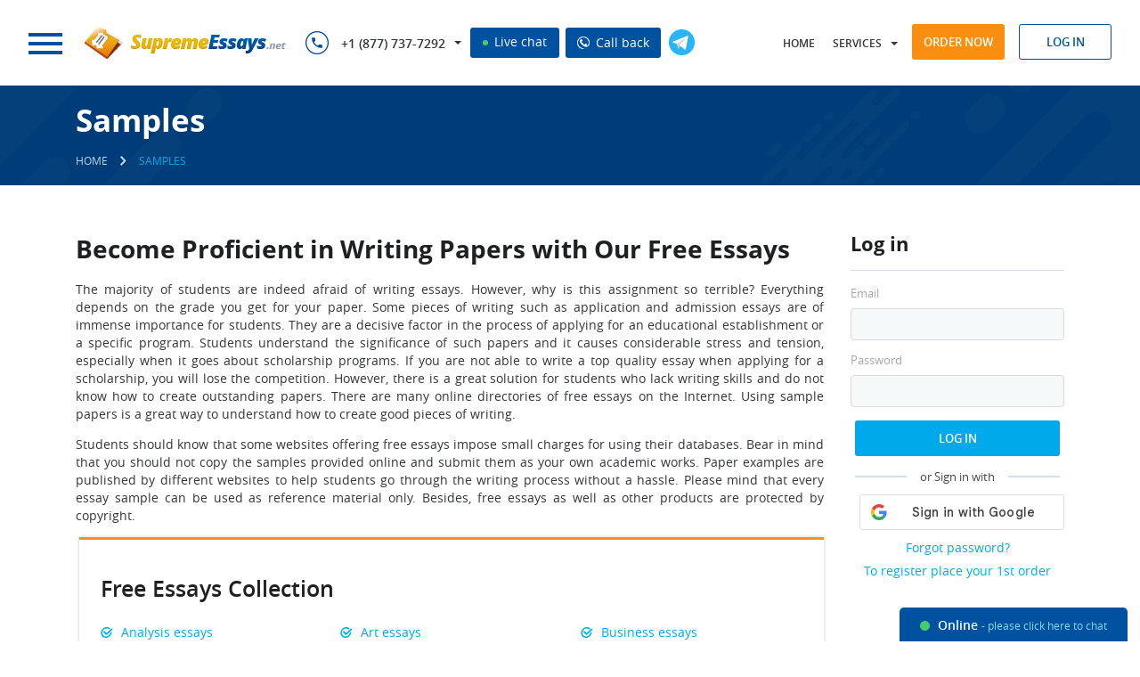

--- FILE ---
content_type: text/html; charset=utf-8
request_url: https://supremeessays.net/samples.html
body_size: 10009
content:
<!DOCTYPE html>
<html lang="en">
<head>
    <meta http-equiv="Content-Type" content="text/html; charset=utf-8"/>
    <title>Outstanding Samples as a Model for Wriitng Quality Papers</title>
            <meta name="description" content="Scrutinize our prime samples to see how a good paper should be written. Note that here you can order essays meeting established academic standards."/>
            <base href="/"/>
    <link rel="preload" href="/theme/fonts/OpenSans/OpenSans.woff2" as="font" type="font/woff2" crossorigin="anonymous">
    <link rel="preload" href="/theme/fonts/OpenSansSemibold/opensanssemibold.woff2" as="font" type="font/woff2" crossorigin="anonymous">
    <link rel="preload" href="/theme/fonts/OpenSansBold/opensansbold.woff2?v=2" as="font" type="font/woff2" crossorigin="anonymous">
        <link rel="stylesheet" type="text/css" href="/theme/css/style.css?v=445">
        <!--[if lt IE 9]>
    <script src="/files/html5shiv.js"></script>
    <![endif]-->
    <script src="/price_list.php?v=2"></script>
    <script src="/files/jquery-1.11.0.min.js"></script>
        <script src="/files/common.js?v=445"></script>
    <script src="/files/script.js?v=445"></script>
    <script>jQuery.noConflict();</script>
            <script>
            (function (i, s, o, g, r, a, m) {
                i['GoogleAnalyticsObject'] = r;
                i[r] = i[r] || function () {
                    (i[r].q = i[r].q || []).push(arguments)
                }, i[r].l = 1 * new Date();
                a = s.createElement(o),
                    m = s.getElementsByTagName(o)[0];
                a.async = 1;
                a.src = g;
                m.parentNode.insertBefore(a, m)
            })(window, document, 'script', '//www.google-analytics.com/analytics.js', 'ga');

            ga('create', 'UA-47426131-1', 'supremeessays.net');
            ga('send', 'pageview');
        </script>
            <meta name="viewport" content="width=device-width, initial-scale=1.0, maximum-scale=5">
                <link rel="canonical" href="https://supremeessays.net/samples.html"/>
                        <meta name="twitter:card" content="summary_large_image" />
        <meta name="twitter:title" content="Outstanding Samples as a Model for Wriitng Quality Papers">
        <meta name="twitter:description" content="Scrutinize our prime samples to see how a good paper should be written. Note that here you can order essays meeting established academic standards.">
        <meta name="twitter:url" content="https://supremeessays.net/samples.html">
        <meta name="twitter:image" content="https://supremeessays.net/files/images/theme/supremeessays.net.jpg" />
        <meta property="og:image" content="https://supremeessays.net/files/images/theme/supremeessays.net.jpg" />
        <meta property="og:title" content="Outstanding Samples as a Model for Wriitng Quality Papers">
        <meta property="og:description" content="Scrutinize our prime samples to see how a good paper should be written. Note that here you can order essays meeting established academic standards.">
        <meta property="og:url" content="https://supremeessays.net/samples.html">
        <meta property="og:type" content="website" />
        <meta itemprop="image" content="https://supremeessays.net/files/images/theme/supremeessays.net.jpg" />
                            <script type="application/ld+json">
         { "@context": "http://schema.org",
         "@type": "Organization",
         "name": "SupremeEssays.net",
         "url": "https://supremeessays.net/",
         "logo": "https://supremeessays.net/theme/images/logo.png",
         "sameAs": [
         "https://www.facebook.com/supremeessaysnet1"         ,"https://twitter.com/SupremeEssaysNE"         ,"https://www.pinterest.com/supremeessaysne/"                  ,"https://www.instagram.com/supremeessays_net/"         ]}
    </script>
        <link rel="shortcut icon" href="/favicon.ico">
            <script>window.default_vip_services = [];</script>
                        <meta name="google-signin-client_id" content="957108408181-3lruquvb60ivpisfg5016ulld04j8m27.apps.googleusercontent.com">
    </head>
<body class="desktop pages  Header5 webp_support">
    <div id="g_id_onload"
         data-client_id="957108408181-3lruquvb60ivpisfg5016ulld04j8m27.apps.googleusercontent.com"
         data-context="signin"
         data-ux_mode="popup"
         data-scope="https://www.googleapis.com/auth/userinfo.profile https://www.googleapis.com/auth/userinfo.email"
         data-callback="google_auth_callback"
         data-auto_prompt="false">
    </div>
    <div id="fb-root"></div>
        <header class="Header5">
        <div style="display:none">
            
                        <style>#cw-widget-holder.woot--hide ~ #cw-bubble-holder { display: none; }</style>
            <script>
            var chat = new live_chat_chatwoot({
                url: "https://chatwoot.24answering.com",
                token: "2aJpYk5YfP1KNHXRJVEBqnkc"
            });
            </script>
            
            <script>
                var TEL_NUMBERS = '';
                                                var TEL_NUMBER_1 = '';
                                var TEL_NUMBER_2 = '';
                                                                TEL_NUMBER_1 = site_phones([{"number": "E1QVHlsEDx8QUgQCSFNTDlA="}], "8e56c3860e75eda7b92d84947ce828f4");
                                                TEL_NUMBER_2 = site_phones([{"number": "E1QVHlsLAB8QUwcGSFRRBVE="}], "8e56c3860e75eda7b92d84947ce828f4");
                                                TEL_NUMBERS = site_phones([{"number": "E1QVHlsEDx8QUgQCSFNTDlA="}, {"number": "E1QVHlsLAB8QUwcGSFRRBVE="}], "8e56c3860e75eda7b92d84947ce828f4");
                                SUPPORT_MAIL = support_mail("SxBFRgxBTHZDEEdHAAkEUhFKUx1LGldRQw==", "8e56c3860e75eda7b92d84947ce828f4");
            </script>
        </div>
        <div class="top-row-wrapper fixed-line">
            <div class="top-row row">
                <div class="left">
                    <div class="logo left">
                            <span rel="nofollow" class="button m-nav-btn">
                                <span></span>
                                <span></span>
                                <span></span>
                            </span>
                                                <a href="/">
                                                                                                                                                <img src="/theme/images/logo.png" alt="Supremeessays.net" title="Supremeessays.net" width="240" height="40" loading="lazy">
                                                                                                            </a>
                                        </div>
                    <div class="phones left">
                        <span class="sprite sprite-phone-blue inline"></span>
                        <nav>
                            <ul>
                                <li class="dropdown">
                                    <span class="a phone-1"></span>
                                    <ul>
                                                                                    <li class="piwik_phone"><span class="phone-1"></span><span class="sprite sprite-arrow"></span></li>
                                                                                    <li class="piwik_phone"><span class="phone-2"></span><span class="sprite sprite-arrow"></span></li>
                                                                            </ul>
                                </li>
                            </ul>
                        </nav>
                        <span id="top_chat_id" class="live-chat piwik_support" onclick="chat.open_random(0);"><span class="chat_circle">&nbsp;</span> Live chat</span>
                        <span class="live-chat callback_header callback_button" onclick="callback_window();"><img width="14px" height="14px" src="/theme/images/call_ico.png" alt="Call back" title="Call back"> Call back</span>
                    </div>
                    <button type="button" onclick='window.open("https://t.me/CustomWritingBot", "_blank")' class="tg-link left open_tg open_tg_top"><span class="tg-icon"></span></button>
                    <div class="cb"></div>
                </div>
                <div class="right">
                    <nav class="left">
                        <ul>
                            <li class="user-hidden home-link">
                                                                    <a rel="nofollow" href="/">Home</a>
                                                            </li>
                            <li class="dropdown">
                                <span class="a" onclick="return false;">Services</span>
                                <ul id="services-ul">
                                                                                                                        <li><a href="/academic-essay.html">Academic Essay<span class="sprite sprite-arrow"></span></a></li>
                                                                                                                                                                <li><a href="/term-paper-writing.html">Term Paper<span class="sprite sprite-arrow"></span></a></li>
                                                                                                                                                                <li><a href="/professional-coursework-writer.html">Coursework<span class="sprite sprite-arrow"></span></a></li>
                                                                                                                                                                <li><a href="/buy-a-literary-analysis-paper.html">Literary Analysis<span class="sprite sprite-arrow"></span></a></li>
                                                                                                                                                                <li><a href="/dissertation.html">Dissertation<span class="sprite sprite-arrow"></span></a></li>
                                                                                                                                                                <li><a href="/bookreport.html">Book Report<span class="sprite sprite-arrow"></span></a></li>
                                                                                                                                                                <li><a href="/editing.html">Editing and Proofreading<span class="sprite sprite-arrow"></span></a></li>
                                                                                                                                                                                                                                                                                                                                                                                                                                                                                                                                                                                                                                                                                                                                                                                                                                                                                                                                                                                                                                                                                                                                                                                                                                                                                                                                                                                                                                                        </ul>
                            </li>
                            <li class="dropdown-2">
                                <span class="a" onclick="jQuery('#ul-m').toggleClass('active');return false;">Menu</span>
                                <ul id="ul-m">
                                    <li class="home-link2"><a href="/"><span class="sprite sprite-arrow"></span>Home</a></li>
                                                                                                                                                                                                                                                                                                                                                                                                                                                                                                                                                                                                                                                                                                                                                                                                                                    <li class=" order-link">
                                                                                                    <span onclick="location.href='/order.html'" class="a visible">Order now <span class="sprite sprite-arrow"></span></span>
                                                                                            </li>
                                                                                                                                                                                                                                                                                                                                                                                                                                                                                                                                                                                                                                                                                                                    <li class="">
                                                                                                    <a rel="nofollow" href="prices.html">Prices<span class="sprite sprite-arrow"></span></a>
                                                                                            </li>
                                                                                                                                                                <li class="">
                                                                                                    <a rel="nofollow" href="discounts.html">Our Discounts<span class="sprite sprite-arrow"></span></a>
                                                                                            </li>
                                                                                                                                                                <li class="">
                                                                                                    <a rel="nofollow" href="about.html">About Us<span class="sprite sprite-arrow"></span></a>
                                                                                            </li>
                                                                                                                                                                <li class="">
                                                                                                    <a rel="nofollow" href="sample-essays.html">Samples<span class="sprite sprite-arrow"></span></a>
                                                                                            </li>
                                                                                                                                                                                                                                            <li class="">
                                                                                                    <a rel="nofollow" href="faq.html">FAQ<span class="sprite sprite-arrow"></span></a>
                                                                                            </li>
                                                                                                                                                                <li class="">
                                                                                                    <a rel="nofollow" href="contacts.html">Contact Us<span class="sprite sprite-arrow"></span></a>
                                                                                            </li>
                                                                                                            </ul>
                            </li>
                        </ul>
                    </nav>
                    <div class="buttons right">
                        <span onclick='location.href="/order.html"' class="btn btn-orange">Order now</span>
                        <div class="login-form-modal inline">
                                                            <span class="btn btn-blue-simple log-in-modal">Log in</span>
                                                                                        <form class="form_style log_in_form" action="/login.html" method="post" onsubmit="if(validate_login_form(this)) { login_ajax(this); } return false;">
                                    <input type="hidden" name="action" value="signin">
                                    <div class="row">
                                        <input type="text" name="login" class="form_input email no-mask" placeholder="Log In">
                                        <span class="icon icon-username"></span>
                                    </div>
                                    <div class="row">
                                        <input type="password" name="password" class="form_input" placeholder="Password">
                                        <span class="icon icon-passwword"></span>
                                    </div>
                                    <p class="notice notice-error login-fail dn">Wrong login or password</p>
                                    <div class="row text-center">
                                        <span class="default_button" onclick="jQuery(this).closest('form').submit();">Log In</span>
                                    </div>
                                        <div class="sep-part"><span>or Sign in with</span></div>
    <div class="signin-buttons">
                    <div class="google-auth">
                <div class="g_id_signin"
                     data-type="standard"
                     data-shape="rectangular"
                     data-theme="outline"
                     data-text="signin_with"
                     data-size="large"
                     data-logo_alignment="left"
                     data-width="230">
                </div>
            </div>
            </div>
                                    <div class="row text-center">
                                        <div class="links"><span class="a" onclick='location.href="/password.html"'>Forgot password?</span></div>
                                        <div class="links"><span class="a" onclick='location.href="/order.html"'>To register place your 1st order</span></div>
                                    </div>
                                    <input type="submit" style="display: none;">
                                </form>
                                                    </div>
                    </div>
                </div>
                <div class="cb"></div>
            </div>
        </div>
                    </header>
    <main class="samples Header5">
                                    <div class="section breadcrumbs ">
                    <div class="wrapper wrapper-2">
                        <div class="left">
                                                                                                <h1 class="page-name page-title">Samples</h1>
                                            <ul>
        <li>
            <a href="/" class="home"><span>Home</span></a>
        </li>
        <li class="delimiter"><span class="icons-sprite sprite-breadcrumbs"></span></li>
                                    <li>
                    <span class="current">Samples</span>
                </li>
                                        </ul>
    <script type="application/ld+json">
        {
            "@context": "https://schema.org",
            "@type": "BreadcrumbList",
            "itemListElement": [{
                "@type": "ListItem",
                "position": 1,
                "name": "Home",
                "item": "https://supremeessays.net/"
            },{ "@type": "ListItem", "position": 2, "name": "Samples", "item": "https://supremeessays.net/samples.html" }]
        }
    </script>
                                                                                    </div>
                        <div class="cb"></div>
                    </div>
                </div>
                                                    <div class="section layout-2">
            <div class="wrapper wrapper-2">
                                                                <div class="content text">
                                            <div class="sidebar">
            <div class="section">
        <p class="title">Log in</p>
        <form class="form_style log_in_form" action="/login.html" method="post" onsubmit="if(validate_login_form(this)) { login_ajax(this); } return false;">
    <input type="hidden" name="action" value="signin">
    <div class="row">
        <label>Email</label>
        <input type="text" name="login" class="form_input email no-mask">
    </div>
    <div class="row">
        <label>Password</label>
        <input type="password" name="password" class="form_input">
    </div>
    <p class="notice notice-error login-fail dn">Wrong login or password</p>
    <div class="row text-center">
        <span class="default_button" onclick="jQuery(this).closest('form').submit();">Log In</span>
    </div>
        <div class="sep-part"><span>or Sign in with</span></div>
    <div class="signin-buttons">
                    <div class="google-auth">
                <div class="g_id_signin"
                     data-type="standard"
                     data-shape="rectangular"
                     data-theme="outline"
                     data-text="signin_with"
                     data-size="large"
                     data-logo_alignment="left"
                     data-width="230">
                </div>
            </div>
            </div>
    <div class="row text-center">
        <div class="links"><span class="a" onclick='location.href="/password.html"'>Forgot password?</span></div>
        <div class="links"><span class="a" onclick='location.href="/order.html"'>To register place your 1st order</span></div>
    </div>
    <input type="submit" style="display: none;">
</form>    </div>
                <div class="section text-center">
            <div class="fb-like" data-lazy="true" data-href="https://supremeessays.net/" data-width="" data-layout="button_count" data-action="like" data-size="large" data-share="false"></div>
        </div>
                            <div class="section">
            <span class="a" href="/order.html?pk_campaign=first&pk_source=internal&pk_medium=sidebar&pk_content=banner&pk_url=/samples.html">
                <img src="/theme/images/first-order-discount-15.jpg" alt="Discounts" title="Discounts">
            </span>
        </div>
        <div class="section">
            <p class="title">Search</p>
            <div class="site_search_form">
                <form action="/search.html" method="get" class="ss-form" onsubmit="return search_submit('.site_search_form')">
                    <input type="text" class="search_input" name="search" placeholder="Search..." onfocus="remove_class(this, 'error'); jQuery('.site_search_form .search_message').hide()"/>
                    <input type="submit" class="search_icon" value="" />
                    <span class="search_message">Your request should consist of 5 char min.</span>
                </form>
            </div>
        </div>
                                <div class="section margin-x2">
            <p class="title margin-x2">Why choose us?</p>
            <ul class="ul">
                <li>Papers delivered punctually</li>
                <li>Written work that is entirely original and will pass any plagiarism test</li>
                <li>The highest quality papers with a 100% guarantee of satisfaction</li>
                <li>Ordering methods that are secure</li>
                <li>Customer support 24x7</li>
                <li>Affordably cheap prices</li>
            </ul>
        </div>
            </div>                                        <h2 style="text-align: justify;">Become Proficient in Writing Papers with Our Free Essays</h2>
<p style="text-align: justify;">The majority of students are indeed afraid of writing essays. However, why is this assignment so terrible? Everything depends on the grade you get for your paper. Some pieces of writing such as application and admission essays are of immense importance for students. They are a decisive factor in the process of applying for an educational establishment or a specific program. Students understand the significance of such papers and it causes considerable stress and tension, especially when it goes about scholarship programs. If you are not able to write a top quality essay when applying for a scholarship, you will lose the competition. However, there is a great solution for students who lack writing skills and do not know how to create outstanding papers. There are many online directories of free essays on the Internet. Using sample papers is a great way to understand how to create good pieces of writing.</p>

<p style="text-align: justify;">Students should know that some websites offering free essays impose small charges for using their databases. Bear in mind that you should not copy the samples provided online and submit them as your own academic works. Paper examples are published by different websites to help students go through the writing process without a hassle. Please mind that every essay sample can be used as reference material only. Besides, free essays as well as other products are protected by copyright.</p>

        <div class="box">
            <h3>Free Essays Collection</h3>
            <ul class="fe-cols">
                                    <li><a href="samples/analysis.html">Analysis essays</a></li>
                                    <li><a href="samples/art.html">Art essays</a></li>
                                    <li><a href="samples/business.html">Business essays</a></li>
                                    <li><a href="samples/case-study.html">Case Study essays</a></li>
                                    <li><a href="samples/compare-and-contrast.html">Compare and Contrast essays</a></li>
                                    <li><a href="samples/description.html">Description essays</a></li>
                                    <li><a href="samples/economics.html">Economics essays</a></li>
                                    <li><a href="samples/education.html">Education essays</a></li>
                                    <li><a href="samples/ethics.html">Ethics essays</a></li>
                                    <li><a href="samples/exploratory.html">Exploratory essays</a></li>
                                    <li><a href="samples/health.html">Health essays</a></li>
                                    <li><a href="samples/history.html">History essays</a></li>
                                    <li><a href="samples/informative.html">Informative essays</a></li>
                                    <li><a href="samples/justice.html">Justice essays</a></li>
                                    <li><a href="samples/law.html">Law essays</a></li>
                                    <li><a href="samples/literature.html">Literature essays</a></li>
                                    <li><a href="samples/management.html">Management essays</a></li>
                                    <li><a href="samples/nursing.html">Nursing essays</a></li>
                                    <li><a href="samples/philosophy.html">Philosophy essays</a></li>
                                    <li><a href="samples/politics.html">Politics essays</a></li>
                                    <li><a href="samples/psychology.html">Psychology essays</a></li>
                                    <li><a href="samples/research.html">Research essays</a></li>
                                    <li><a href="samples/review.html">Review essays</a></li>
                                    <li><a href="samples/sociology.html">Sociology essays</a></li>
                                    <li><a href="samples/technology.html">Technology essays</a></li>
                            </ul>
        </div>
        
<p style="text-align: justify;">Sample papers are of good use to students as they help them investigate different subjects and format their papers appropriately. In addition, when studying samples, students will learn to create different types of essays, i.e. descriptive, cause and effect, and others. It is very convenient that free essays can be used at any time. It gives users an opportunity to deal with sample papers as much time as they need to be able to begin producing their own essays. Nevertheless, you have to be sure that the website providing free essays is reliable.</p>

<p style="text-align: justify;">Alongside presenting free essays, most web resources also offer users to purchase original papers. This is the very issue you have to be cautious about. It is essential to make sure that the custom essays are written up to standard. A perfect piece of writing has to be free from plagiarism and grammar mistakes. Its structure and style have to be correct. You should know that there are a lot of untrustworthy webpages that are aimed at earning profits only by selling copied papers. That is why be confident that you order essays from a reputable resource.</p>

<p style="text-align: justify;">Conduct research before choosing the website offering writing services. Thus, you will be certain that you receive a work of high quality. As to SupremeEssays.net, it has been in the industry for several years. We are renowned for providing excellent online writing services. We ensure that each sample paper is of outstanding quality. Moreover, when browsing SupremeEssays.net, users are also able to order authentic papers produced by experienced writers. We guarantee that not a single writing piece offered by our website is plagiarized.&nbsp;</p>
    <ul style="list-style-type: none; padding: 0">
        <li>
            <div class="samples_search">
                <form action="search.html" method="get" class="ss-form" onsubmit="return search_submit('.samples_search')">
                    <input type="text" class="search_input" name="search" placeholder="Search..." onfocus="remove_class(this, 'error'); jQuery('.samples_search .search_message').hide()"/>
                    <input type="submit" class="" value="Search" />
                    <span class="search_message">Your request should consist of 5 char min.</span>
                </form>
            </div>
        </li>
    </ul>
                                    </div>
            </div>
            <div class="cb"></div>
        </div>
                    </main>
    <footer>
                <div class="row-1">
            <div class="wrapper">
                <div class="left logo">
                                        <a href="/">
                                                <img width="240px" height="40px" src="files/images/blank.gif" class="lazy" data-src="/theme/images/logo-home.png" data-srcset="/theme/images/logo-home.png" alt="Supremeessays.net" title="Supremeessays.net">
                                            </a>
                                </div>
                <div class="right">
                    <nav>
                        <ul>
                                                                                                                                                                                                                                                                                                                                                                                                                                                                                                                                    <li>
                                                                                    <a rel="nofollow"  href="process.html">How it works</a>
                                                                            </li>
                                                                                                                                <li>
                                                                                    <a rel="nofollow"  href="guarantees.html">Our Guarantees</a>
                                                                            </li>
                                                                                                                                                                                            <li>
                                                                                    <a rel="nofollow"  href="discounts.html">Our Discounts</a>
                                                                            </li>
                                                                                                                                <li>
                                                                                    <a rel="nofollow"  href="prices.html">Our Prices</a>
                                                                            </li>
                                                                                                                                <li>
                                                                                    <a rel="nofollow"  href="whyus.html">Why Our Service</a>
                                                                            </li>
                                                                                                                                <li>
                                                                                    <a rel="nofollow"  href="aboutwriters.html">Our Writers</a>
                                                                            </li>
                                                                                                                                <li>
                                                                                    <a rel="nofollow"  href="beware.html">Beware</a>
                                                                            </li>
                                                                                                                                <li>
                                                                                    <a rel="nofollow"  href="/blog.html">Our Blog</a>
                                                                            </li>
                                                                                                                                <li>
                                                                                    <span class="a active">Free Essays</span>
                                                                            </li>
                                                                                                                                                                                                                                                                                                                                                                                                                                                                                                                        </ul>
                    </nav>
                </div>
                <div class="cb"></div>
            </div>
        </div>
        <div class="row-2  samples-cat-footer">
                        <div class="wrapper wrapper-2 no-overflow">
                <div class="col-6 footer-links-wrapper">
                                                                <div class="footer-links-wrapper">
                            <p class="header-2">Useful links</p>
                            <div class="footer-articles-scroll" id="footer-articles-scroll">
                                <ul>
                                                                            <li><a href="/college-papers.html">Buy Custom College Papers from Ace Writers at Affordable Prices</a></li>
                                                                            <li><a href="/essay-papers.html">Essay Paper</a></li>
                                                                            <li><a href="/good-research-topic.html">Good Research Paper Topics in Different Disciplines</a></li>
                                                                            <li><a href="/thesis-writing.html">Thesis Writing</a></li>
                                                                            <li><a href="/writing-a-term-paper.html">Writing a Term Paper</a></li>
                                                                            <li><a href="/where-to-order-a-lab-report.html">Buy a Lab Report Online from a Good Service at a Moderate Price</a></li>
                                                                            <li><a href="/order-a-good-essay-outline.html">Order a Good Essay Outline Online</a></li>
                                                                            <li><a href="/custom-white-paper-writing-services.html">Custom White Paper Writing Service</a></li>
                                                                            <li><a href="/buy-a-dissertation-methodology.html">Dissertation Methodology Writing Service: Get a Superb Chapter</a></li>
                                                                            <li><a href="/dissertation-hypothesis-help.html">Buy Dissertation Hypothesis Papers from Seasoned Experts</a></li>
                                                                    </ul>
                            </div>
                            <div class="cb"></div>
                        </div>
                                                        </div>
                <div class="col-3 we-accept-col">
                                            <div class="we-accept">
                            <p class="header-2">We accept</p>
                            <div>
                                                                    <span class="payment-icon"><span title="Credit and debit cards by Visa" class="lazy_bg sprite-payment sprite-visa"></span></span>
                                                                    <span class="payment-icon"><span title="Credit and debit cards by MasterCard" class="lazy_bg sprite-payment sprite-mastercard"></span></span>
                                                                    <span class="payment-icon"><span title="Apple pay" class="lazy_bg sprite-payment sprite-apple_pay"></span></span>
                                                                    <span class="payment-icon"><span title="Credit cards by American Express" class="lazy_bg sprite-payment sprite-amex"></span></span>
                                                                    <span class="payment-icon"><span title="Credit cards by Discover" class="lazy_bg sprite-payment sprite-discover"></span></span>
                                                                    <span class="payment-icon"><span title="Credit cards by Diners Club" class="lazy_bg sprite-payment sprite-diners_club"></span></span>
                                                                    <span class="payment-icon"><span title="Credit cards by JCB" class="lazy_bg sprite-payment sprite-jcb"></span></span>
                                                                    <span class="payment-icon"><span title="Union pay" class="lazy_bg sprite-payment sprite-union_pay"></span></span>
                                                                    <span class="payment-icon"><span title="Bitcoin" class="lazy_bg sprite-payment sprite-bitcoin"></span></span>
                                                                    <span class="payment-icon"><span title="Ethereum" class="lazy_bg sprite-payment sprite-ethereum"></span></span>
                                                                    <span class="payment-icon"><span title="Paypal" class="lazy_bg sprite-payment sprite-paypal"></span></span>
                                                            </div>
                        </div>
                                                                <div class="s">
                                                            <span class="a" onclick="window.open(this.getAttribute('data-href'), '_blank'); return false;" data-href="https://www.facebook.com/supremeessaysnet1"><span class="icons-sprite sprite-s-f"></span></span>
                                                                                        <span class="a" onclick="window.open(this.getAttribute('data-href'), '_blank'); return false;" data-href="https://twitter.com/SupremeEssaysNE"><span class="icons-sprite sprite-s-t"></span></span>
                                                                                        <span class="a" onclick="window.open(this.getAttribute('data-href'), '_blank'); return false;" data-href="https://www.pinterest.com/supremeessaysne/"><span class="icons-sprite sprite-s-p"></span></span>
                                                                                                                    <span class="a" onclick="window.open(this.getAttribute('data-href'), '_blank'); return false;" data-href="https://www.instagram.com/supremeessays_net/"><span class="icons-sprite sprite-s-i"></span></span>
                                                    </div>
                                                                                        <p class="p" style="padding: 0"><img width="265" height="30" src="files/images/blank.gif" class="lazy address-img" data-src="/files/images/address-svg.svg" data-srcset="/files/images/address-svg.svg" alt="owner" style="width: 100%; max-width: 265px;margin: 20px 0 0 0;height: auto;max-height: 30px"></p>
                                    </div>
                <div class="col-3">
                                        <div class="p">
                        <div class="row-8">
                            <p class="header-2">Our contacts</p>
                            <div class="phones row-3">
                                <span class="sprite sprite-mobile"></span>
                                                                    <p class="piwik_phone phone-1"></p>
                                                                    <p class="piwik_phone phone-2"></p>
                                                            </div>
                        </div>
                        <div class="row-10">
                            <div class="mail row-3">
                                <span class="sprite sprite-mail"></span>
                                <p class="piwik_mail support-email"></p>
                            </div>
                            <div class="mail row-3">
                                <span class="sprite sprite-footer sprite-chat-ico"></span>
                                <p class="footer_chat piwik_support" onclick="chat.open_random(0);">Live Chat</p>
                            </div>
                                                            <div class="mail row-3">
                                    <span class="sprite sprite-footer sprite-callback_ico"></span>
                                    <p><a id="callback_button" class="callback_button" onclick="callback_window();">Request a Callback</a></p>
                                </div>
                                                        <div class="mail row-3">
                                <span class="sprite sprite-footer sprite-drop_ico"></span>
                                <p><button type="button" onclick='window.open("https://t.me/CustomWritingBot", "_blank")' class="a open_tg open_tg_footer">@CustomWritingBot</button></p>
                            </div>
                        </div>
                    </div>
                    <div class="cb"></div>
                </div>
                <div class="cb"></div>
                                    <div class="row-4 text-center we-accept-m">
                                                    <span class="payment-icon"><span title="Credit and debit cards by Visa" class="lazy_bg sprite-payment sprite-visa"></span></span>
                                                    <span class="payment-icon"><span title="Credit and debit cards by MasterCard" class="lazy_bg sprite-payment sprite-mastercard"></span></span>
                                                    <span class="payment-icon"><span title="Apple pay" class="lazy_bg sprite-payment sprite-apple_pay"></span></span>
                                                    <span class="payment-icon"><span title="Credit cards by American Express" class="lazy_bg sprite-payment sprite-amex"></span></span>
                                                    <span class="payment-icon"><span title="Credit cards by Discover" class="lazy_bg sprite-payment sprite-discover"></span></span>
                                                    <span class="payment-icon"><span title="Credit cards by Diners Club" class="lazy_bg sprite-payment sprite-diners_club"></span></span>
                                                    <span class="payment-icon"><span title="Credit cards by JCB" class="lazy_bg sprite-payment sprite-jcb"></span></span>
                                                    <span class="payment-icon"><span title="Union pay" class="lazy_bg sprite-payment sprite-union_pay"></span></span>
                                                    <span class="payment-icon"><span title="Bitcoin" class="lazy_bg sprite-payment sprite-bitcoin"></span></span>
                                                    <span class="payment-icon"><span title="Ethereum" class="lazy_bg sprite-payment sprite-ethereum"></span></span>
                                                    <span class="payment-icon"><span title="Paypal" class="lazy_bg sprite-payment sprite-paypal"></span></span>
                                            </div>
                            </div>
        </div>
        <div class="cb"></div>
        <div class="copyright">
            <div class="wrapper wrapper-2">
                <div class="left">
                                            <p class="copyright-p">© 2026, SupremeEssays.net, All rights reserved.</p>
                        <p class="text-left">
                            <img width="335px" height="40px" src="files/images/blank.gif" class="lazy" data-src="/files/images/attention.svg" data-srcset="/files/images/attention.svg" alt="Attention" style="width: 100%; max-width: 335px;height: auto;max-height: 40px">
                        </p>
                                    </div>
                <div class="right text-right">
                                            <div class="table v-middle icons-table">
                            <div class="tr">
                                                                <div class="td">
                                    <img width="94px" height="19px" style="width: 100%; max-width: 70px" src="files/images/blank.gif" class="lazy" data-src="/files/images/mcafee_logo.webp" data-srcset="/files/images/mcafee_logo.webp" alt="McAfee" title="">
                                </div>
                                <div class="td">
                                    <img width="84px" height="33px" style="width: 100%; max-width: 65px" src="files/images/blank.gif" class="lazy" data-src="/files/images/norton_logo.webp" data-srcset="/files/images/norton_logo.webp" alt="Norton" title="">
                                </div>
                                                                    <td>
                                        <div class="fb-like" data-lazy="true" data-href="https://supremeessays.net/" data-width="" data-layout="button_count" data-action="like" data-size="large" data-share="false"></div>
                                    </td>
                                                            </div>
                        </div>
                                        <div><span class="a" onclick="location.href='/terms-policy.html'">Terms and Conditions</span> <span class="a" onclick="location.href='/privacy-policy.html'">Privacy Policy</span> <span class="a" onclick="location.href='/refund-policy.html'">Refund Policy</span> <span class="a" onclick="location.href='/fair-use-policy.html'">Fair Use Policy</span> <span class="a" onclick='location.href="/sitemap.html"'>Sitemap</span></div>
                </div>
            </div>
        </div>
    </footer>
    <div class="apple-pay-message">
        <span class="apple-pay-close"></span>
        <div class="apple-pay-content">
            <div class="apple-pay-img">
                <svg width="47" height="30" viewBox="0 0 47 30" fill="none" xmlns="http://www.w3.org/2000/svg"><g clip-path="url(#ab)"><path d="M42.665 0H3.716c-.135.002-.27.003-.405.007-.294.008-.59.025-.881.078-.295.053-.57.14-.838.276A2.812 2.812 0 0 0 .36 1.592a2.962 2.962 0 0 0-.275.838c-.053.29-.07.587-.078.881-.004.135-.005.27-.006.405L0 4.196v22.088c.002.135.003.27.007.405.008.294.025.59.078.88.052.296.139.57.275.839a2.802 2.802 0 0 0 1.232 1.231c.268.137.543.224.838.277.29.052.587.07.881.077l.405.006.48.001h38.469l.48-.001c.135 0 .27-.003.405-.006a5.96 5.96 0 0 0 .882-.077c.294-.053.569-.14.837-.277a2.797 2.797 0 0 0 1.232-1.231c.136-.268.223-.543.275-.838.053-.29.07-.587.078-.881.004-.135.005-.27.006-.405l.001-.48V4.196l-.001-.481c0-.135-.002-.27-.006-.405a5.84 5.84 0 0 0-.078-.88 2.946 2.946 0 0 0-.276-.839A2.826 2.826 0 0 0 44.431.085a5.9 5.9 0 0 0-.88-.078c-.136-.004-.271-.005-.406-.006L42.665 0Z" fill="#000"></path><path d="M42.665 1h.473l.385.006a5 5 0 0 1 .731.062c.213.039.39.097.562.184a1.809 1.809 0 0 1 .794.795c.086.17.144.347.182.56.044.243.056.506.062.731.004.128.005.255.006.385l.001.473v21.607l-.001.476c0 .128-.002.255-.006.383a4.969 4.969 0 0 1-.062.732 1.94 1.94 0 0 1-.183.56 1.81 1.81 0 0 1-.795.794 1.96 1.96 0 0 1-.558.183c-.25.044-.523.056-.728.062-.13.003-.259.005-.39.005-.158.002-.316.002-.473.002H4.19c-.155 0-.311 0-.47-.002-.129 0-.257-.002-.382-.005a5.108 5.108 0 0 1-.731-.062 1.965 1.965 0 0 1-.563-.184 1.794 1.794 0 0 1-.792-.794 1.964 1.964 0 0 1-.183-.561 4.948 4.948 0 0 1-.063-.73 18.732 18.732 0 0 1-.005-.384L1 25.902V3.722l.006-.384c.006-.224.018-.486.063-.732a1.96 1.96 0 0 1 .183-.561 1.804 1.804 0 0 1 .794-.794 1.97 1.97 0 0 1 .56-.183c.245-.044.508-.056.732-.062L3.722 1H42.665Z" fill="#fff"></path><path d="M12.793 10.09c.401-.502.673-1.176.602-1.864-.588.029-1.305.387-1.72.89-.372.43-.702 1.132-.616 1.791.66.057 1.318-.33 1.734-.817ZM13.387 11.037c-.957-.058-1.772.543-2.229.543-.457 0-1.158-.515-1.915-.5-.986.014-1.9.571-2.4 1.457-1.03 1.774-.272 4.404.728 5.848.486.715 1.072 1.502 1.843 1.473.73-.028 1.015-.472 1.901-.472.886 0 1.143.472 1.915.458.8-.014 1.3-.715 1.786-1.43.558-.815.786-1.601.8-1.644-.014-.014-1.543-.601-1.557-2.36-.015-1.472 1.2-2.172 1.257-2.216-.686-1.014-1.757-1.129-2.129-1.158ZM21.724 9.043c2.081 0 3.53 1.435 3.53 3.524 0 2.096-1.478 3.538-3.582 3.538h-2.304v3.664h-1.665V9.043h4.021Zm-2.356 5.664h1.91c1.45 0 2.275-.78 2.275-2.133s-.825-2.126-2.267-2.126h-1.918v4.26ZM25.69 17.547c0-1.368 1.048-2.208 2.906-2.312l2.14-.126v-.602c0-.87-.587-1.39-1.568-1.39-.929 0-1.509.446-1.65 1.144h-1.516c.09-1.412 1.293-2.452 3.226-2.452 1.895 0 3.106 1.003 3.106 2.571v5.39h-1.538v-1.287h-.037c-.453.87-1.442 1.42-2.468 1.42-1.531 0-2.601-.951-2.601-2.356Zm5.046-.706v-.617l-1.925.119c-.959.067-1.501.49-1.501 1.16 0 .683.565 1.129 1.427 1.129 1.122 0 2-.773 2-1.791ZM33.787 22.645v-1.3c.119.029.386.029.52.029.744 0 1.145-.312 1.39-1.115 0-.015.142-.476.142-.483l-2.825-7.827h1.74l1.977 6.363h.03l1.976-6.363h1.695l-2.929 8.228c-.668 1.896-1.441 2.505-3.062 2.505-.134 0-.535-.015-.654-.037Z" fill="#000"></path></g><defs><clipPath id="ab"><path fill="#fff" d="M0 0h46.861v30H0z"></path></clipPath></defs></svg>
            </div>
            <div class="apple-pay-text">Now Accepting Apple Pay!</div>
        </div>
    </div>
    <script>
        jQuery(function() {
            jQuery('.faq-list .h5').click(function(){
                var active = jQuery(this).closest('li').hasClass('active');
                jQuery('.faq-list li').removeClass('active');
                jQuery('.faq-list .icon').html('+');

                if(active) {
                    jQuery(this).find('.icon').html('+');
                    jQuery(this).closest('li').removeClass('active');
                } else {
                    jQuery(this).find('.icon').html('-');
                    jQuery(this).closest('li').addClass('active');
                }
            });
            if(location.hash) {
                jQuery(location.hash).find('.icon').html('-');
                jQuery(location.hash).closest('li').addClass('active');
            }
        });
    </script>

    <script>
        jQuery('#d_box_id').on('click touchstart', function(event) {
            set_cookie('hide_bottom_banner', 1, 86400*360, '/');
            set_cookie('hide_bottom_banner_data', 1, 86400*360, '/');

            if(jQuery(event.target).closest('.d-close').length || jQuery(event.target).hasClass('d-close')) {
                jQuery('#d_box_id').removeClass('show');
            }
        });
    </script>
    <div class="jswindow">
        <div id="ajax_content_call_back" style="display: none"></div>
    </div>
        <div id="chat_wrapper" class="no-banner">
        <div id="chat_wrapper2">
            <a id="chat_cross"></a>
            <div id="sidebar_chat2"></div>
        </div>
        <div class="live-chat-button">
            <div id="bottom_chat" onclick="return false">
                <span class="circle">&nbsp;</span>
                <span class="online">Online</span>
                <span class="click_to"> - please click here to chat</span>
            </div>
        </div>
    </div>

        <span id="button-up">
    <span class="icons-sprite sprite-up"></span>
</span>
<link rel="stylesheet" type="text/css" href="/theme/css/owl.carousel.min.css">
<script src="/files/owl.carousel.min.js"></script>
<script src="/files/errorlog.js?v=445"></script>
<script src="/files/jquery.lwtCountdown-1.0.js"></script>
<script src="/files/load.js?v=445"></script>
<script src="/files/scroll.js"></script>
<script>
        init("samples");
    if (document.forms.essay_order_form) update_price_calculator(document.forms.essay_order_form, true);

        load_url('requests.php', 'nocache', null);
    </script>
<script>
    jQuery(document).ready(function() {
        var _bottom = 10;
        if(jQuery('#d_box_id').length && !jQuery('.header-discount-wrapper').length)
            _bottom = 10 + jQuery('#d_box_id').height();

        if(jQuery('#chat_wrapper').length) {
            _bottom = _bottom + 45 + jQuery('#chat_wrapper .bottom_chat').height();
            if(jQuery('#chat_wrapper2').length && jQuery('#chat_wrapper2').height() > 0)
                _bottom = _bottom + 100;
        }
        jQuery(window).scroll(function() {
            if(jQuery(this).scrollTop() > 100){
                jQuery('#button-up').css('bottom', _bottom+'px').css('opacity', 1);
            }
            else{
                jQuery('#button-up').css('bottom', '-100px').css('opacity', 0);
            }
        });
        jQuery('#button-up').click(function() {
            jQuery('html, body').animate({
                scrollTop: 0
            }, 500, function() {
                jQuery('#button-up').animate({
                    bottom: '-100px'
                }, 500);
            });
        });
    });
    window.pk_medium = 'free%2Bsamples';

    if (document.getElementById('table-of-contents-accordion') && document.getElementById('table-of-contents-accordion').offsetHeight > 370) {
        SimpleScrollbar.initEl(document.querySelector('#table-of-contents-accordion'));
        jQuery('#table-of-contents-accordion').css("height", Math.ceil(jQuery(window).height() / 2.3) + "px");
        jQuery('#table-of-contents-accordion .ss-wrapper').css("height", Math.ceil(jQuery(window).height() / 2.3) + "px");
    }
</script>
    <script async defer crossorigin="anonymous" src="https://connect.facebook.net/en_US/sdk.js#xfbml=1&version=v8.0" nonce="1zIvOGle"></script>
    <script src="https://accounts.google.com/gsi/client" async></script>
</body>
</html>